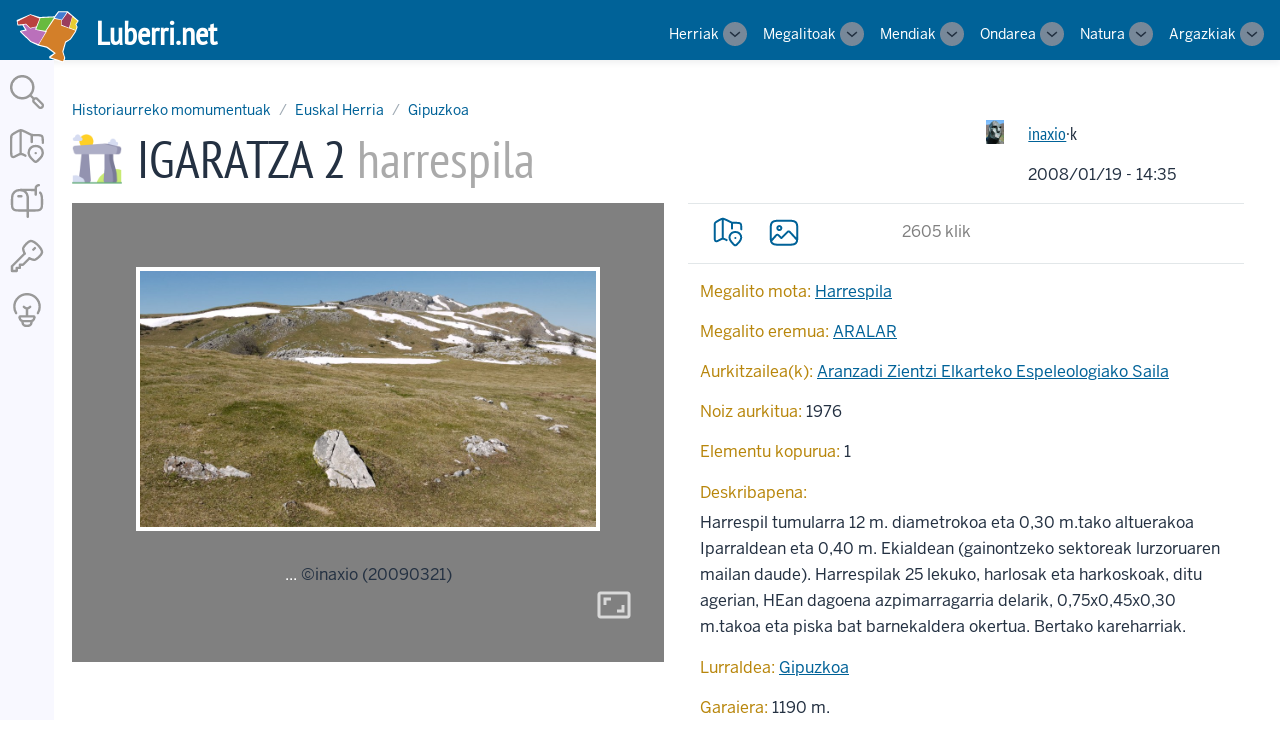

--- FILE ---
content_type: text/html; charset=UTF-8
request_url: http://luberri.net/node/20024
body_size: 14311
content:
<!DOCTYPE html>
<html lang="eu" dir="ltr">
  <head>
    <meta charset="utf-8" />
<meta name="Generator" content="Drupal 10 (https://www.drupal.org)" />
<meta name="MobileOptimized" content="width" />
<meta name="HandheldFriendly" content="true" />
<meta name="viewport" content="width=device-width, initial-scale=1.0" />
<link rel="icon" href="/core/misc/favicon.ico" type="image/vnd.microsoft.icon" />
<link rel="alternate" hreflang="eu" href="http://luberri.net/eu/node/20024" />
<link rel="canonical" href="http://luberri.net/eu/node/20024" />
<link rel="shortlink" href="http://luberri.net/eu/node/20024" />

    <title>IGARATZA  2 | Luberri.net</title>
    <link rel="stylesheet" media="all" href="/core/themes/stable9/css/core/components/progress.module.css?t8vial" />
<link rel="stylesheet" media="all" href="/core/themes/stable9/css/core/components/ajax-progress.module.css?t8vial" />
<link rel="stylesheet" media="all" href="/core/themes/stable9/css/system/components/align.module.css?t8vial" />
<link rel="stylesheet" media="all" href="/core/themes/stable9/css/system/components/fieldgroup.module.css?t8vial" />
<link rel="stylesheet" media="all" href="/core/themes/stable9/css/system/components/container-inline.module.css?t8vial" />
<link rel="stylesheet" media="all" href="/core/themes/stable9/css/system/components/clearfix.module.css?t8vial" />
<link rel="stylesheet" media="all" href="/core/themes/stable9/css/system/components/details.module.css?t8vial" />
<link rel="stylesheet" media="all" href="/core/themes/stable9/css/system/components/hidden.module.css?t8vial" />
<link rel="stylesheet" media="all" href="/core/themes/stable9/css/system/components/item-list.module.css?t8vial" />
<link rel="stylesheet" media="all" href="/core/themes/stable9/css/system/components/js.module.css?t8vial" />
<link rel="stylesheet" media="all" href="/core/themes/stable9/css/system/components/nowrap.module.css?t8vial" />
<link rel="stylesheet" media="all" href="/core/themes/stable9/css/system/components/position-container.module.css?t8vial" />
<link rel="stylesheet" media="all" href="/core/themes/stable9/css/system/components/reset-appearance.module.css?t8vial" />
<link rel="stylesheet" media="all" href="/core/themes/stable9/css/system/components/resize.module.css?t8vial" />
<link rel="stylesheet" media="all" href="/core/themes/stable9/css/system/components/system-status-counter.css?t8vial" />
<link rel="stylesheet" media="all" href="/core/themes/stable9/css/system/components/system-status-report-counters.css?t8vial" />
<link rel="stylesheet" media="all" href="/core/themes/stable9/css/system/components/system-status-report-general-info.css?t8vial" />
<link rel="stylesheet" media="all" href="/core/themes/stable9/css/system/components/tablesort.module.css?t8vial" />
<link rel="stylesheet" media="all" href="/core/themes/stable9/css/views/views.module.css?t8vial" />
<link rel="stylesheet" media="all" href="/libraries/photoswipe/dist/photoswipe.css?t8vial" />
<link rel="stylesheet" media="all" href="/libraries/photoswipe-dynamic-caption/photoswipe-dynamic-caption-plugin.css?t8vial" />
<link rel="stylesheet" media="all" href="https://unpkg.com/leaflet@1.9.4/dist/leaflet.css" />
<link rel="stylesheet" media="all" href="https://api.mapbox.com/mapbox.js/plugins/leaflet-fullscreen/v1.0.1/leaflet.fullscreen.css" />
<link rel="stylesheet" media="all" href="https://cdn.jsdelivr.net/npm/leaflet.locatecontrol@0.79.0/dist/L.Control.Locate.min.css" />
<link rel="stylesheet" media="all" href="/modules/custom/mapa/css/easy-button.css?t8vial" />
<link rel="stylesheet" media="all" href="/modules/custom/mapa/css/leaflet_general.css?t8vial" />
<link rel="stylesheet" media="all" href="/modules/custom/mapa/css/mapa.css?t8vial" />
<link rel="stylesheet" media="all" href="/core/themes/stable9/css/core/assets/vendor/normalize-css/normalize.css?t8vial" />
<link rel="stylesheet" media="all" href="/themes/custom/lugorri/css/base/elements.css?t8vial" />
<link rel="stylesheet" media="all" href="/themes/custom/lugorri/css/base/material-icons.css?t8vial" />
<link rel="stylesheet" media="all" href="//unpkg.com/rivet-core@2.9.0/css/rivet.min.css" />
<link rel="stylesheet" media="all" href="/themes/custom/lugorri/css/layout/layout.css?t8vial" />
<link rel="stylesheet" media="all" href="/themes/custom/lugorri/css/component/block.css?t8vial" />
<link rel="stylesheet" media="all" href="/themes/custom/lugorri/css/component/breadcrumb.css?t8vial" />
<link rel="stylesheet" media="all" href="/themes/custom/lugorri/css/component/field.css?t8vial" />
<link rel="stylesheet" media="all" href="/themes/custom/lugorri/css/component/form.css?t8vial" />
<link rel="stylesheet" media="all" href="/themes/custom/lugorri/css/component/header.css?t8vial" />
<link rel="stylesheet" media="all" href="/themes/custom/lugorri/css/component/menu.css?t8vial" />
<link rel="stylesheet" media="all" href="/themes/custom/lugorri/css/component/messages.css?t8vial" />
<link rel="stylesheet" media="all" href="/themes/custom/lugorri/css/component/node.css?t8vial" />
<link rel="stylesheet" media="all" href="/themes/custom/lugorri/css/component/sidebar.css?t8vial" />
<link rel="stylesheet" media="all" href="/themes/custom/lugorri/css/component/table.css?t8vial" />
<link rel="stylesheet" media="all" href="/themes/custom/lugorri/css/component/tabs.css?t8vial" />
<link rel="stylesheet" media="all" href="/themes/custom/lugorri/css/component/buttons.css?t8vial" />
<link rel="stylesheet" media="all" href="/themes/contrib/rivet/css/components/progress.css?t8vial" />
<link rel="stylesheet" media="all" href="/themes/contrib/rivet/css/components/ajax-progress.module.css?t8vial" />
<link rel="stylesheet" media="all" href="/themes/contrib/rivet/css/components/align.module.css?t8vial" />
<link rel="stylesheet" media="all" href="/themes/contrib/rivet/css/components/autocomplete-loading.module.css?t8vial" />
<link rel="stylesheet" media="all" href="/themes/contrib/rivet/css/components/breadcrumb.css?t8vial" />
<link rel="stylesheet" media="all" href="/themes/contrib/rivet/css/components/button.css?t8vial" />
<link rel="stylesheet" media="all" href="/themes/contrib/rivet/css/components/container-inline.css?t8vial" />
<link rel="stylesheet" media="all" href="/themes/contrib/rivet/css/components/details.css?t8vial" />
<link rel="stylesheet" media="all" href="/themes/contrib/rivet/css/components/exposed-filters.css?t8vial" />
<link rel="stylesheet" media="all" href="/themes/contrib/rivet/css/components/form.css?t8vial" />
<link rel="stylesheet" media="all" href="/themes/contrib/rivet/css/components/icons.css?t8vial" />
<link rel="stylesheet" media="all" href="/themes/contrib/rivet/css/components/inline-form.css?t8vial" />
<link rel="stylesheet" media="all" href="/themes/contrib/rivet/css/components/item-list.css?t8vial" />
<link rel="stylesheet" media="all" href="/themes/contrib/rivet/css/components/link.css?t8vial" />
<link rel="stylesheet" media="all" href="/themes/contrib/rivet/css/components/links.css?t8vial" />
<link rel="stylesheet" media="all" href="/themes/contrib/rivet/css/components/menu.css?t8vial" />
<link rel="stylesheet" media="all" href="/themes/contrib/rivet/css/components/more-link.css?t8vial" />
<link rel="stylesheet" media="all" href="/themes/contrib/rivet/css/components/pager.css?t8vial" />
<link rel="stylesheet" media="all" href="/themes/contrib/rivet/css/components/rvt-c-description.css?t8vial" />
<link rel="stylesheet" media="all" href="/themes/contrib/rivet/css/components/rvt-c-field.css?t8vial" />
<link rel="stylesheet" media="all" href="/themes/contrib/rivet/css/components/rvt-c-spacing.css?t8vial" />
<link rel="stylesheet" media="all" href="/themes/contrib/rivet/css/compiled/components/rvt-select.css?t8vial" />
<link rel="stylesheet" media="all" href="/themes/contrib/rivet/css/components/tabledrag.css?t8vial" />
<link rel="stylesheet" media="all" href="/themes/contrib/rivet/css/components/tableselect.css?t8vial" />
<link rel="stylesheet" media="all" href="/themes/contrib/rivet/css/components/tablesort.css?t8vial" />
<link rel="stylesheet" media="all" href="/themes/contrib/rivet/css/components/tabs.css?t8vial" />
<link rel="stylesheet" media="all" href="/themes/contrib/rivet/css/components/textarea.css?t8vial" />
<link rel="stylesheet" media="all" href="/themes/contrib/rivet/css/components/ui-dialog.css?t8vial" />
<link rel="stylesheet" media="all" href="/themes/contrib/rivet/css/components/messages.css?t8vial" />
<link rel="stylesheet" media="all" href="/themes/custom/lugorri/css/theme/lugorri.css?t8vial" />
<link rel="stylesheet" media="print" href="/themes/custom/lugorri/css/theme/print.css?t8vial" />
<link rel="stylesheet" media="all" href="/themes/contrib/rivet/css/rvt-drupal-compatibility.css?t8vial" />
<link rel="stylesheet" media="all" href="/themes/contrib/rivet/css/compiled/components/rvt-c-header-menu.css?t8vial" />
<link rel="stylesheet" media="all" href="/themes/contrib/rivet/css/components/rvt-c-region.css?t8vial" />
<link rel="stylesheet" media="all" href="/sites/default/files/asset_injector/css/burua-172fa31adc241a4a840edea9e0423354.css?t8vial" />
<link rel="stylesheet" media="all" href="/sites/default/files/asset_injector/css/euskarako_esaldiak_erakutsi_eta_gaztelerazkoak_ezkutatu-654f680882d704216fb7cb53935eb182.css?t8vial" />

    
  </head>
  <body class="path-node page-node-type-megalito">
        <a href="#main-content" class="rvt-sr-only focusable skip-link">
      Skip to main content
    </a>
    
      <div class="dialog-off-canvas-main-canvas" data-off-canvas-main-canvas>
    



<header id="header" class="rvt-header-wrapper">
  <a class="rvt-header-wrapper__skip-link" href="#main-content">Skip to Content</a>
    <div class="rvt-header-global rvt-p-right-sm rvt-p-left-sm">
    <div class="full-width">
      <div class="rvt-header-global__inner">
          <div class="rvt-header-global__logo-slot [ rvt-m-right-lg ]">
  
  <a class="rvt-lockup" href="/index.php/eu" rel="home">
    <!-- Trident logo -->
    <div class="rvt-lockup__tab" id="logoa">
    <img src="/sites/default/files/eh-jatorrizko-ertz.svg" />
    </div>
    <!-- Website or application title -->
        <div class="rvt-lockup__body [ rvt-text-nobr ]">
      <span class="rvt-lockup__title">Luberri.net</span>
          </div>
      </a>
</div>


        <div class="rvt-header-global__controls">
          <div data-rvt-disclosure="menu" data-rvt-close-click-outside>
            <button aria-expanded="false" class="rvt-global-toggle rvt-global-toggle--menu rvt-hide-lg-up" data-rvt-disclosure-toggle="menu">
              <span class="rvt-sr-only">Menu</span>
              <svg class="rvt-global-toggle__open" fill="currentColor" width="16" height="16" viewBox="0 0 16 16">
                <path d="M15 4H1V2h14v2Zm0 5H1V7h14v2ZM1 14h14v-2H1v2Z"></path>
              </svg>
              <svg class="rvt-global-toggle__close" fill="currentColor" width="16" height="16" viewBox="0 0 16 16">
                <path d="m3.5 2.086 4.5 4.5 4.5-4.5L13.914 3.5 9.414 8l4.5 4.5-1.414 1.414-4.5-4.5-4.5 4.5L2.086 12.5l4.5-4.5-4.5-4.5L3.5 2.086Z"></path>
              </svg>
            </button>
            <nav aria-label="Main" class="rvt-header-menu rvt-c-header-menu" data-rvt-disclosure-target="menu" hidden>
            <nav role="navigation" aria-labelledby="block-lugorri-main-menu-menu" class="block block-menu navigation menu--main">
            
  <h2 class="rvt-sr-only" id="block-lugorri-main-menu-menu">Main navigation</h2>
  

        


                    <ul class="rvt-header-menu__list">
                                        <li class="rvt-header-menu__item">
                                                                                                      <div class="rvt-dropdown rvt-header-menu__dropdown" data-rvt-dropdown="-0-1">
            <div class="rvt-header-menu__group  ">
              <a href="/eu/herri" class="rvt-header-menu__link" data-drupal-link-system-path="herri">Herriak</a>
              <button aria-expanded="false" class="rvt-dropdown__toggle rvt-header-menu__toggle" data-rvt-dropdown-toggle="-0-1">
                <span class="rvt-sr-only">Toggle sub-navigation</span>
                <svg class="rvt-global-toggle__open" fill="currentColor" width="16" height="16" viewBox="0 0 16 16">
                                    <path class="rvt-icon-chevron-down" d="m15.146 6.263-1.292-1.526L8 9.69 2.146 4.737.854 6.263 8 12.31l7.146-6.047Z"></path>
                                  </svg>
              </button>
            </div>
            <div class="rvt-dropdown__menu rvt-header-menu__submenu" data-rvt-dropdown-menu="-0-1" hidden="hidden">
                                  <ul class="rvt-header-menu__submenu-list">
                                        <li class="rvt-header-menu__submenu-item">
                                                                                            <a href="/eu/herriak/zerrenda" class="rvt-header-menu__submenu-link" data-drupal-link-system-path="herriak/zerrenda">Zerrenda</a>
            </li>
                                        <li class="rvt-header-menu__submenu-item">
                                                                                            <a href="/eu/herri/mapa" class="rvt-header-menu__submenu-link" data-drupal-link-system-path="herri/mapa">Mapa</a>
            </li>
                                        <li class="rvt-header-menu__submenu-item">
                                                                                            <a href="/eu/udalerri-mapa" class="rvt-header-menu__submenu-link" data-drupal-link-system-path="udalerri-mapa">Udalerriak</a>
            </li>
        </ul>
  
            </div>
          </div>
                    </li>
                                        <li class="rvt-header-menu__item">
                                                                                                      <div class="rvt-dropdown rvt-header-menu__dropdown" data-rvt-dropdown="-0-2">
            <div class="rvt-header-menu__group  ">
              <a href="/eu/megalito" class="rvt-header-menu__link" data-drupal-link-system-path="megalito">Megalitoak</a>
              <button aria-expanded="false" class="rvt-dropdown__toggle rvt-header-menu__toggle" data-rvt-dropdown-toggle="-0-2">
                <span class="rvt-sr-only">Toggle sub-navigation</span>
                <svg class="rvt-global-toggle__open" fill="currentColor" width="16" height="16" viewBox="0 0 16 16">
                                    <path class="rvt-icon-chevron-down" d="m15.146 6.263-1.292-1.526L8 9.69 2.146 4.737.854 6.263 8 12.31l7.146-6.047Z"></path>
                                  </svg>
              </button>
            </div>
            <div class="rvt-dropdown__menu rvt-header-menu__submenu" data-rvt-dropdown-menu="-0-2" hidden="hidden">
                                  <ul class="rvt-header-menu__submenu-list">
                                        <li class="rvt-header-menu__submenu-item">
                                                                                            <a href="/eu/megalitoak/aurkibide" class="rvt-header-menu__submenu-link" data-drupal-link-system-path="megalitoak/aurkibide">Aurkibidea</a>
            </li>
                                        <li class="rvt-header-menu__submenu-item">
                                                                                            <a href="/eu/zer-berri/megalito" class="rvt-header-menu__submenu-link" data-drupal-link-system-path="zer-berri/megalito">Jasotako azkenak</a>
            </li>
                                        <li class="rvt-header-menu__submenu-item">
                                                                                            <a href="/eu/megalito/mapa" class="rvt-header-menu__submenu-link" data-drupal-link-system-path="megalito/mapa">Mapa</a>
            </li>
        </ul>
  
            </div>
          </div>
                    </li>
                                        <li class="rvt-header-menu__item">
                                                                                                      <div class="rvt-dropdown rvt-header-menu__dropdown" data-rvt-dropdown="-0-3">
            <div class="rvt-header-menu__group  ">
              <a href="/eu/mendi" class="rvt-header-menu__link" data-drupal-link-system-path="mendi">Mendiak</a>
              <button aria-expanded="false" class="rvt-dropdown__toggle rvt-header-menu__toggle" data-rvt-dropdown-toggle="-0-3">
                <span class="rvt-sr-only">Toggle sub-navigation</span>
                <svg class="rvt-global-toggle__open" fill="currentColor" width="16" height="16" viewBox="0 0 16 16">
                                    <path class="rvt-icon-chevron-down" d="m15.146 6.263-1.292-1.526L8 9.69 2.146 4.737.854 6.263 8 12.31l7.146-6.047Z"></path>
                                  </svg>
              </button>
            </div>
            <div class="rvt-dropdown__menu rvt-header-menu__submenu" data-rvt-dropdown-menu="-0-3" hidden="hidden">
                                  <ul class="rvt-header-menu__submenu-list">
                                        <li class="rvt-header-menu__submenu-item">
                                                                                            <a href="/eu/mendiak/aurkibide" class="rvt-header-menu__submenu-link" data-drupal-link-system-path="mendiak/aurkibide">Aurkibidea</a>
            </li>
                                        <li class="rvt-header-menu__submenu-item">
                                                                                            <a href="/eu/zer-berri/mendi" class="rvt-header-menu__submenu-link" data-drupal-link-system-path="zer-berri/mendi">Jasotako azkenak</a>
            </li>
                                        <li class="rvt-header-menu__submenu-item">
                                                                                            <a href="/eu/mendiak/bilatu" class="rvt-header-menu__submenu-link" data-drupal-link-system-path="mendiak/bilatu">Bilatu</a>
            </li>
                                        <li class="rvt-header-menu__submenu-item">
                                                                                            <a href="/eu/mendiak/galeria" class="rvt-header-menu__submenu-link" data-drupal-link-system-path="mendiak/galeria">Argazkiak</a>
            </li>
                                        <li class="rvt-header-menu__submenu-item">
                                                                                            <a href="/eu/ibilbide" class="rvt-header-menu__submenu-link" data-drupal-link-system-path="ibilbide">Ibilbideak</a>
            </li>
                                        <li class="rvt-header-menu__submenu-item">
                                                                                            <a href="/eu/mendiak" class="rvt-header-menu__submenu-link" data-drupal-link-system-path="node/100495">Gainontzekoak</a>
            </li>
                                        <li class="rvt-header-menu__submenu-item">
                                                                                            <a href="/eu/mendi/mapa" class="rvt-header-menu__submenu-link" data-drupal-link-system-path="mendi/mapa">Mapa</a>
            </li>
        </ul>
  
            </div>
          </div>
                    </li>
                                        <li class="rvt-header-menu__item">
                                                                                                      <div class="rvt-dropdown rvt-header-menu__dropdown" data-rvt-dropdown="-0-4">
            <div class="rvt-header-menu__group  ">
              <a href="/eu/ondarea" class="rvt-header-menu__link" data-drupal-link-system-path="ondarea">Ondarea</a>
              <button aria-expanded="false" class="rvt-dropdown__toggle rvt-header-menu__toggle" data-rvt-dropdown-toggle="-0-4">
                <span class="rvt-sr-only">Toggle sub-navigation</span>
                <svg class="rvt-global-toggle__open" fill="currentColor" width="16" height="16" viewBox="0 0 16 16">
                                    <path class="rvt-icon-chevron-down" d="m15.146 6.263-1.292-1.526L8 9.69 2.146 4.737.854 6.263 8 12.31l7.146-6.047Z"></path>
                                  </svg>
              </button>
            </div>
            <div class="rvt-dropdown__menu rvt-header-menu__submenu" data-rvt-dropdown-menu="-0-4" hidden="hidden">
                                  <ul class="rvt-header-menu__submenu-list">
                                        <li class="rvt-header-menu__submenu-item">
                                                                                            <a href="/eu/ondarea/aurkibide" class="rvt-header-menu__submenu-link" data-drupal-link-system-path="ondarea/aurkibide">Aurkibidea</a>
            </li>
                                        <li class="rvt-header-menu__submenu-item">
                                                                                            <a href="/eu/ondarea/galeria" class="rvt-header-menu__submenu-link" data-drupal-link-system-path="ondarea/galeria">Argazkiak</a>
            </li>
                                        <li class="rvt-header-menu__submenu-item">
                                                                                            <a href="/eu/ondarea/mapa" class="rvt-header-menu__submenu-link" data-drupal-link-system-path="ondarea/mapa">Mapa</a>
            </li>
                                        <li class="rvt-header-menu__submenu-item">
                                                                                            <a href="/eu/zer-berri/eraikin" class="rvt-header-menu__submenu-link" data-drupal-link-system-path="zer-berri/eraikin">Jasotako azkenak</a>
            </li>
                                        <li class="rvt-header-menu__submenu-item">
                                                                                            <a href="/eu/hilarriak" class="rvt-header-menu__submenu-link" data-drupal-link-system-path="hilarriak">Hilarriak</a>
            </li>
        </ul>
  
            </div>
          </div>
                    </li>
                                        <li class="rvt-header-menu__item">
                                                                                                      <div class="rvt-dropdown rvt-header-menu__dropdown" data-rvt-dropdown="-0-5">
            <div class="rvt-header-menu__group  ">
              <a href="/eu/natura" class="rvt-header-menu__link" data-drupal-link-system-path="node/91192">Natura</a>
              <button aria-expanded="false" class="rvt-dropdown__toggle rvt-header-menu__toggle" data-rvt-dropdown-toggle="-0-5">
                <span class="rvt-sr-only">Toggle sub-navigation</span>
                <svg class="rvt-global-toggle__open" fill="currentColor" width="16" height="16" viewBox="0 0 16 16">
                                    <path class="rvt-icon-chevron-down" d="m15.146 6.263-1.292-1.526L8 9.69 2.146 4.737.854 6.263 8 12.31l7.146-6.047Z"></path>
                                  </svg>
              </button>
            </div>
            <div class="rvt-dropdown__menu rvt-header-menu__submenu" data-rvt-dropdown-menu="-0-5" hidden="hidden">
                                  <ul class="rvt-header-menu__submenu-list">
                                        <li class="rvt-header-menu__submenu-item">
                                                                                            <a href="/eu/landare" class="rvt-header-menu__submenu-link" data-drupal-link-system-path="landare">Botanika</a>
            </li>
                                        <li class="rvt-header-menu__submenu-item">
                                                                                            <a href="/eu/landare/bilatu" class="rvt-header-menu__submenu-link" data-drupal-link-system-path="landare/bilatu">Landarea bilatu</a>
            </li>
                                        <li class="rvt-header-menu__submenu-item">
                                                                                            <a href="/eu/zuhaitz" class="rvt-header-menu__submenu-link" data-drupal-link-system-path="zuhaitz">Zuhaitz apartak</a>
            </li>
        </ul>
  
            </div>
          </div>
                    </li>
                                        <li class="rvt-header-menu__item">
                                                                                                      <div class="rvt-dropdown rvt-header-menu__dropdown" data-rvt-dropdown="-0-6">
            <div class="rvt-header-menu__group  ">
              <a href="/eu/argazkiak" class="rvt-header-menu__link" data-drupal-link-system-path="argazkiak">Argazkiak</a>
              <button aria-expanded="false" class="rvt-dropdown__toggle rvt-header-menu__toggle" data-rvt-dropdown-toggle="-0-6">
                <span class="rvt-sr-only">Toggle sub-navigation</span>
                <svg class="rvt-global-toggle__open" fill="currentColor" width="16" height="16" viewBox="0 0 16 16">
                                    <path class="rvt-icon-chevron-down" d="m15.146 6.263-1.292-1.526L8 9.69 2.146 4.737.854 6.263 8 12.31l7.146-6.047Z"></path>
                                  </svg>
              </button>
            </div>
            <div class="rvt-dropdown__menu rvt-header-menu__submenu" data-rvt-dropdown-menu="-0-6" hidden="hidden">
                                  <ul class="rvt-header-menu__submenu-list">
                                        <li class="rvt-header-menu__submenu-item">
                                                                                            <a href="/eu/argazkiak" class="rvt-header-menu__submenu-link" data-drupal-link-system-path="argazkiak">Jasotako azkenak</a>
            </li>
        </ul>
  
            </div>
          </div>
                    </li>
        </ul>
  


  </nav>


            


            </nav>
          </div>
          
        </div>
      </div>
    </div>
  </div>
  
  </header>

<div id="tresna-kutxa" class="uk-list uk-visible@s" style="z-index:500">
  <style>
#tresna-kutxa {
  width:54px;
  height:100vh;
  float:left;
  padding-top: 1em;
  position: absolute;
  padding: .5rem;
  text-align: center;
  background-color: ghostwhite;
}

#tresna-kutxa .uk-icon {
  width: 2.8rem;
  height: auto;
}

a.uk-icon svg {
  margin: .3rem 0px;
}

a.uk-icon:hover svg path {
  stroke: black;
}

main {
  margin-left: 3rem;
}

</style>

<!-- icons from https://icon-sets.iconify.design/hugeicons/ -->


<a href="/bilatu" class="uk-icon" title="Webgunean bilatu"><svg xmlns="http://www.w3.org/2000/svg" viewBox="0 0 24 24"><path fill="none" stroke="#999999" stroke-linecap="round" stroke-linejoin="round" stroke-width="1.5" d="m14 14l2.5 2.5m-.067 2.025a1.48 1.48 0 1 1 2.092-2.092l3.042 3.042a1.48 1.48 0 1 1-2.092 2.092zM16 9A7 7 0 1 0 2 9a7 7 0 0 0 14 0" color="#999999"/></svg></a><a href="/eu/mapa/megalito?lat=42.988891&amp;lon=-2.042557"class="uk-icon" title="Mapa orokorra zabaldu"><svg xmlns="http://www.w3.org/2000/svg" viewBox="0 0 24 24"><g fill="none" stroke="#999999" stroke-linecap="round" stroke-linejoin="round" stroke-width="1.5" color="#999999"><path d="M22 10v-.783c0-1.94 0-2.909-.586-3.512c-.586-.602-1.528-.602-3.414-.602h-2.079c-.917 0-.925-.002-1.75-.415L10.84 3.021c-1.391-.696-2.087-1.044-2.828-1.02S6.6 2.418 5.253 3.204l-1.227.716c-.989.577-1.483.866-1.754 1.346C2 5.746 2 6.33 2 7.499v8.217c0 1.535 0 2.303.342 2.73c.228.285.547.476.9.54c.53.095 1.18-.284 2.478-1.042c.882-.515 1.73-1.05 2.785-.905c.884.122 1.705.68 2.495 1.075M8 2v15m7-12v4.5"/><path d="M18.308 21.684A1.18 1.18 0 0 1 17.5 22c-.302 0-.591-.113-.808-.317c-1.986-1.87-4.646-3.96-3.349-6.993C14.045 13.05 15.73 12 17.5 12s3.456 1.05 4.157 2.69c1.296 3.03-1.358 5.13-3.349 6.993M17.5 16.5h.009"/></g></svg></a>

<a href="/zer-berri" class="uk-icon"><svg xmlns="http://www.w3.org/2000/svg" viewBox="0 0 24 24"><g fill="none" stroke="#999999" stroke-linecap="round" stroke-linejoin="round" stroke-width="1.5" color="#999999"><path d="M6.5 9h2m9-1V4a2 2 0 0 1 2-2m-7 16v4"/><path d="M17.5 5.159C16.535 5 15.26 5 13.375 5h-2.75c-2.918 0-4.377 0-5.482.59A5 5 0 0 0 3.09 7.643c-.59 1.105-.59 2.564-.59 5.482c0 1.751 0 2.627.354 3.29a3 3 0 0 0 1.232 1.23C4.749 18 5.624 18 7.375 18h9.25c1.751 0 2.627 0 3.29-.354a3 3 0 0 0 1.23-1.232c.355-.663.355-1.538.355-3.289c0-2.918 0-4.377-.59-5.482a5 5 0 0 0-.621-.906"/><path d="M12.5 18v-7c0-.929 0-1.394-.061-1.782a5 5 0 0 0-4.156-4.156a4 4 0 0 0-.26-.032"/></g></svg></a>


  <a href="/user/login" class="uk-icon" title="Saioa hasi"><svg xmlns="http://www.w3.org/2000/svg" viewBox="0 0 24 24"><g fill="none" stroke="#999999" stroke-linecap="round" stroke-linejoin="round" stroke-width="1.5" color="#999999"><path d="M13.5 13.5c1.624.696 2.437 1.044 3.256.935q.139-.018.274-.05c.806-.185 1.444-.796 2.721-2.017l.15-.144c.969-.968 1.453-1.452 1.57-2.44c.118-.989-.134-1.402-.64-2.228a13.2 13.2 0 0 0-1.945-2.442a13.2 13.2 0 0 0-2.442-1.946c-.826-.505-1.24-.757-2.228-.64c-.988.118-1.472.602-2.44 1.57l-.144.15C10.411 5.526 9.8 6.164 9.615 6.97q-.032.137-.05.275c-.11.82.239 1.631.935 3.256"/><path d="m10.5 10.499l-8 8v3h3v-2h2v-2h2l4-4M17 7l-1 1"/></g></svg></a>



<a href="/faq" class="uk-icon"><svg xmlns="http://www.w3.org/2000/svg" viewBox="0 0 24 24"><g fill="none" stroke="#999999" stroke-linecap="round" stroke-linejoin="round" stroke-width="1.5" color="#999999"><path d="M5.143 14A7.8 7.8 0 0 1 4 9.919C4 5.545 7.582 2 12 2s8 3.545 8 7.919A7.8 7.8 0 0 1 18.857 14"/><path d="M14 10c-.613.643-1.289 1-2 1s-1.387-.357-2-1m-2.617 7.098c-.092-.276-.138-.415-.133-.527a.6.6 0 0 1 .382-.53c.104-.041.25-.041.54-.041h7.656c.291 0 .436 0 .54.04a.6.6 0 0 1 .382.531c.005.112-.041.25-.133.527c-.17.511-.255.767-.386.974a2 2 0 0 1-1.2.869c-.238.059-.506.059-1.043.059h-3.976c-.537 0-.806 0-1.043-.06a2 2 0 0 1-1.2-.868c-.131-.207-.216-.463-.386-.974M15 19l-.13.647c-.14.707-.211 1.06-.37 1.34a2 2 0 0 1-1.113.912C13.082 22 12.72 22 12 22s-1.082 0-1.387-.1a2 2 0 0 1-1.113-.913c-.159-.28-.23-.633-.37-1.34L9 19m3-3.5V11"/></g></svg></a></div>

<main>
<a id="main-content" tabindex="-1"></a>






<div class="rvt-layout__wrapper rvt-layout__wrapper--single rvt-p-tb-xl rvt-container-xl">



  
<div class="rvt-c-region rvt-c-region--breadcrumb"><div class="block block-system block-system-breadcrumb-block"><nav role="navigation" aria-label="Breadcrumb"><ol class="rvt-breadcrumbs"><li><a href="/index.php/eu/megalito">Historiaurreko momumentuak</a></li><li><a href="/index.php/eu/taxonomy/term/1">Euskal Herria</a></li><li><a href="/index.php/eu/taxonomy/term/4">Gipuzkoa</a></li></ol></nav></div></div>


<div class="rvt-c-region rvt-c-region--page-title"><div class="block block-core block-page-title-block"><style>
.node-page-title {
	background-image:url('/sites/default/files/icons/megalito.png');
	background-repeat: no-repeat;
	background-size: auto 50px;
	padding-left: 65px;
	margin-bottom: 0;
    background-position-y: center;
}
.ikonoak img {
	max-width: 50px;
	height: auto;
}
.bundle-label {
	color: #aaa;
}
.egile-avatar {
    max-height: 42px;
    padding-left:.5rem;
}
.uk-padding-small-left {
    padding-left:1rem;
}
</style><div class="rvt-container-xxl"><div class="rvt-row"><div class="rvt-cols-9-md"><h1 class="rvt-ts-xxl node-page-title">IGARATZA  2 <span class="bundle-label">harrespila</a></h1></div><div class="rvt-cols-3-md nork"><div class="rvt-row"><div class="rvt-cols-2-sm"><img class="egile-avatar" src="/sites/default/files/pictures/IMG_7295.JPG" alt=""></div><div class="rvt-cols"><h4 class="uk-comment-title uk-margin-remove"><a href="/eu/user/1">inaxio</a>&middot;k
        		    	</h4><p class="uk-comment-meta uk-margin-remove-top">2008/01/19 - 14:35</p></div></div></div></div></div></div></div>






<div class="rvt-c-region rvt-c-region--content"><div data-drupal-messages-fallback class="hidden"></div><div class="block block-system block-system-main-block"><article data-history-node-id="20024" class="node-megalito"><div><div class="rvt-row"><div class="rvt-cols-6-lg rvt-cols-6-md"><style>
.markoa {
	 margin-left:0; 
	 background-color:gray;
}
.argazkia {
	 border: 4px solid white;
	 max-height: 80vh;
	 width: auto;
}
.argazki-oina {
	color: white;
}
.ikonoa {
	color: rgba(255,255,255,.7);
	padding-left: 1rem;
}
</style><div class="uk-flex-middle uk-box-shadow-medium rvt-p-all-lg uk-light markoa rvt-row"><div><div class="uk-text-center"><div class="rvt-p-all-lg" id="argazki-nagusia"><a href="/sites/default/files/argazki/2009/03/36473.jpg" data-pswp-width="1068" data-pswp-height="600"><img src="/sites/default/files/argazki/2009/03/36473.jpg" width="1068" height="600" alt="..." class="argazkia uk-box-shadow-large"></a></div><div class="rvt-text-center"><span class="argazki-oina">...</span> 	    	&copy;inaxio
	
		    						    			(20090321)
			    						    	<div class="rvt-text-right"><span uk-lightbox><a href="/sites/default/files/argazki/2009/03/36473.jpg"><span class="material-icons md-36 ikonoa">aspect_ratio</span></a></span></div></div></div></div></div></div><div class="rvt-cols-6-lg rvt-cols-6-md"><div class="rvt-container-xl"><div class="rvt-row rvt-p-tb-xs rvt-border-top rvt-border-bottom lasterbide-ikono"><div class="rvt-cols rvt-cols-5-md rvt-text-left"><a href="#mapa" class="rvt-button rvt-button--plain ikono" title="Orriko mapa ikusi"><svg xmlns="http://www.w3.org/2000/svg" viewBox="0 0 24 24"><g fill="none" stroke="currentColor" stroke-linecap="round" stroke-linejoin="round" stroke-width="1.5" color="currentColor"><path d="M22 10v-.783c0-1.94 0-2.909-.586-3.512c-.586-.602-1.528-.602-3.414-.602h-2.079c-.917 0-.925-.002-1.75-.415L10.84 3.021c-1.391-.696-2.087-1.044-2.828-1.02S6.6 2.418 5.253 3.204l-1.227.716c-.989.577-1.483.866-1.754 1.346C2 5.746 2 6.33 2 7.499v8.217c0 1.535 0 2.303.342 2.73c.228.285.547.476.9.54c.53.095 1.18-.284 2.478-1.042c.882-.515 1.73-1.05 2.785-.905c.884.122 1.705.68 2.495 1.075M8 2v15m7-12v4.5"/><path d="M18.308 21.684A1.18 1.18 0 0 1 17.5 22c-.302 0-.591-.113-.808-.317c-1.986-1.87-4.646-3.96-3.349-6.993C14.045 13.05 15.73 12 17.5 12s3.456 1.05 4.157 2.69c1.296 3.03-1.358 5.13-3.349 6.993M17.5 16.5h.009"/></g></svg></a><a href="#argazkiak" class="rvt-button rvt-button--plain ikono" title="Orriko argazkiak ikusi"><svg xmlns="http://www.w3.org/2000/svg" viewBox="0 0 24 24"><path fill="currentColor" fill-rule="evenodd" d="M14 2.813c3.97 0 5.97 0 7.36 1.39s1.39 3.38 1.39 7.36v2c0 3.97 0 5.97-1.39 7.36s-3.39 1.39-7.36 1.39h-4c-3.97 0-5.97 0-7.36-1.39s-1.39-3.38-1.39-7.36v-2c0-3.97 0-5.97 1.39-7.36s3.39-1.39 7.36-1.39zM3.7 5.263c-.95.95-.95 2.74-.95 6.3h-.01v2c0 1.44.01 2.59.07 3.51l2.78-3.12c.69-.79 2.04-.83 2.78-.08l1.63 1.63l4.13-4.13c.73-.73 2.05-.71 2.77.06l4.33 4.72c.02-.74.02-1.59.02-2.59v-2c0-3.56 0-5.35-.95-6.3s-2.74-.95-6.3-.95h-4c-3.56 0-5.35 0-6.3.95m6.3 15.55h4v-.01c3.56 0 5.35 0 6.3-.95c.4-.39.63-.95.76-1.71l-.11-.08l-5.15-5.62c-.16-.17-.45-.18-.61-.02l-4.66 4.66c-.28.28-.78.28-1.06 0l-2.16-2.16a.414.414 0 0 0-.59.02l-3.57 4.02c.13.36.31.66.55.9c.95.95 2.74.95 6.3.95m.75-11.75c0 1.24-1.01 2.25-2.25 2.25s-2.25-1.01-2.25-2.25s1.01-2.25 2.25-2.25s2.25 1.01 2.25 2.25m-1.5 0c0-.41-.34-.75-.75-.75s-.75.34-.75.75s.34.75.75.75s.75-.34.75-.75" color="currentColor"/></svg></a></div><div class="rvt-cols rvt-cols-2-md"><div class="rvt-m-tb-xs"><style>
.arrakasta.uk-badge {
  padding: 15px 17px;
  background: white;
  color: gray !important;
}
</style><span class="arrakasta uk-badge uk-lighth">2605 klik </span></div></div><div class="rvt-cols rvt-cols-5-md rvt-text-right"></div></div><div class="rvt-c-field rvt-c-field--megalito-mota rvt-c-field--entity-reference clearfix"><strong class="rvt-c-field__label rvt-c-field__label--inline">Megalito mota:</strong><a href="/eu/taxonomy/term/1805" hreflang="eu">Harrespila</a></div><div class="rvt-c-field rvt-c-field--megalito-eremu rvt-c-field--entity-reference clearfix"><strong class="rvt-c-field__label rvt-c-field__label--inline">Megalito eremua:</strong><a href="/eu/taxonomy/term/639" hreflang="eu">ARALAR</a></div><div class="rvt-c-field rvt-c-field--aurkitzaile rvt-c-field--entity-reference clearfix"><strong class="rvt-c-field__label rvt-c-field__label--inline">Aurkitzailea(k):</strong><a href="/eu/taxonomy/term/2145" hreflang="eu">Aranzadi Zientzi Elkarteko Espeleologiako Saila</a></div><div class="rvt-c-field rvt-c-field--noiz rvt-c-field--ymd-date-field-type clearfix"><strong class="rvt-c-field__label rvt-c-field__label--inline">Noiz aurkitua:</strong>
                                    1976
                    </div><div class="rvt-c-field rvt-c-field--elementu-kopuru rvt-c-field--integer clearfix"><strong class="rvt-c-field__label rvt-c-field__label--inline">Elementu kopurua:</strong>
                                    1
                    </div><div class="rvt-prose rvt-flow clearfix rvt-c-field rvt-c-field--body rvt-c-field--text-with-summary"><strong class="rvt-c-field__label">Deskribapena:</strong><p>Harrespil tumularra 12 m. diametrokoa eta 0,30 m.tako altuerakoa Iparraldean eta 0,40 m. Ekialdean (gainontzeko sektoreak lurzoruaren mailan daude). Harrespilak 25 lekuko, harlosak eta harkoskoak, ditu agerian, HEan dagoena azpimarragarria delarik, 0,75x0,45x0,30 m.takoa eta piska bat barnekaldera okertua. Bertako kareharriak.</p></div><div class="rvt-c-field rvt-c-field--lurralde rvt-c-field--entity-reference clearfix"><strong class="rvt-c-field__label rvt-c-field__label--inline">Lurraldea:</strong><a href="/eu/taxonomy/term/4" hreflang="eu">Gipuzkoa</a></div><div class="rvt-c-field rvt-c-field--altuera rvt-c-field--integer clearfix"><strong class="rvt-c-field__label rvt-c-field__label--inline">Garaiera:</strong><span content="1190">1190 m.</span></div><div class="rvt-c-field rvt-c-field--kokapen-zehatza rvt-c-field--list-integer clearfix"><strong class="rvt-c-field__label rvt-c-field__label--inline">Kokapenaren zehaztasuna:</strong>
                                    Kokapen zehatza (~25m)
                    </div><div class="rvt-c-field rvt-c-field--seinaleztatua rvt-c-field--list-string clearfix"><strong class="rvt-c-field__label rvt-c-field__label--inline">Seinaleztatua:</strong>
                                    Seinaleztatuta dago
                    </div><div class="rvt-c-field rvt-c-field--antzemangarria rvt-c-field--list-integer clearfix"><strong class="rvt-c-field__label rvt-c-field__label--inline">Antzemangarria:</strong>
                                    Nabarmena da
                    </div><div class="rvt-c-field rvt-c-field--nola-iritsi rvt-c-field--string-long clearfix"><strong class="rvt-c-field__label">Nola iritsi:</strong>
                                    Perileku zelaian. Igaratza Hego trikuharria 200 m. Iparralderantz kokatzen da.
                    </div><div class="rvt-c-field rvt-c-field--iturria rvt-c-field--entity-reference clearfix"><strong class="rvt-c-field__label">Iturriak:</strong><a href="/eu/taxonomy/term/1830" hreflang="eu">Gipuzkoako Karta Arkeologikoa (Aranzadi Zientzia Elkartea)</a></div><div class="rvt-prose rvt-flow clearfix rvt-c-field rvt-c-field--historial rvt-c-field--text-long"><strong class="rvt-c-field__label">Historiala:</strong>
                                    Aranzadi Zientzi Elkarteko Espeleologiako Sailekoek aurkitu zuten 1976ean. Ez da industu.
                    </div><a name="komentarioak"></a><h3 class="rvt-ts-xl rvt-m-top-xl rvt-m-bottom-md">Iruzkinak</h3><style>
#edit-comment-body-0-format {
  display:none;
}
.uk-comment-list > :nth-child(n+2) {
  margin-top: 20px;
}
.uk-comment-header {
  margin-bottom: 0;
}
article.uk-comment {
  border: 1px solid silver;
  padding: 1em;
  min-width: 80%;
}

.uk-comment-list .uk-comment ~ ul {
  /* margin: 70px 0 0 0; */
  margin: 20px 0 0 0;
}

.uk-comment-list .uk-comment ~ ul > :nth-child(n+2) {
  /* margin-top: 70px; */
  margin-top: 20px;
}

.uk-comment-list .uk-overlay {
  /* padding: 30px 30px; */
  padding: 20px 20px;
}

.uk-comment-list .uk-comment-title {
  /* font-size: 1.25rem; */
  font-size: 1.7rem;
}

.uk-comment-list .uk-comment ~ ul {
  /* padding-left: 100px; */
  padding-left: 50px;
}
</style><section><p>Komentariorik ez..</p></section><form></div></div></div></div><style>
#edit-field-noizkoa-0-ymd-date .fieldset-wrapper > * {
  display: inline-block;
}
.tabledrag-toggle-weight-wrapper {
  display: none;
}

#argazki-modal .fieldset-wrapper > div {
  display: inline-block;
  max-width: 12rem;
}

fieldset.form-wrapper {
  padding: 0px 24px;
}

</style><a name="mapa"></a><!-- @lugorri/templates/node/osagai/mapa.html.twig --><div class="rvt-m-bottom-md" id="mapa"><div class="rvt-flex rvt-p-tb-sm rvt-p-lr-md rvt-border-top"><div class="rvt-flex lasterbide-ikono"><a href="#top" class="ikono"><svg xmlns="http://www.w3.org/2000/svg" viewBox="0 0 24 24"><g fill="none" stroke="#999" stroke-linecap="round" stroke-linejoin="round" stroke-width="1.5" color="#999"><path d="M12 22c5.523 0 10-4.477 10-10S17.523 2 12 2S2 6.477 2 12s4.477 10 10 10"/><path d="M14.515 12.504c-.53-.531-1.824-2.509-2.57-2.498c-.737.08-1.914 2.003-2.434 2.508m2.524 4.49l-.014-6.993M8 7.01l7.992-.016"/></g></svg></a></div><div class="rvt-flex rvt-items-center rvt-grow-1 rvt-justify-end rvt-m-left-md"></div></div><div class="rvt-row"><div class="rvt-cols-6-lg rvt-cols-12-md"><!-- drupal block nodomapa --><div class="block block-mapa block-nodomapa"><!--/modules/custom/mapa/templates/mapa-orohar.html.twig--><style>
.material-icons.argazki {
  font-size: 20px;
}
.material-icons.argazki.besterena {
  color: grey;
}
.material-icons.argazki.nirea {
  color: cadetblue;
}

.leaflet-marker-icon svg path {
  fill: orange;
  stroke: white;
  filter: drop-shadow(2px 2px 1px rgba(0 0 0 0.5));
}

.leaflet-marker-icon.mendi svg path {
  fill: cadetblue;
}
.leaflet-marker-icon.leize svg path {
  fill: darkslateblue;
}
.leaflet-marker-icon.zuhaitz svg path {
  fill: darkgreen;
}
.leaflet-marker-icon.eraikin svg path {
  fill: salmon;
}


.leaflet-marker-icon.bidegune svg path {
  fill: green;
}

.leaflet-marker-icon:hover svg path {
  fill: red;
  stroke: white;
  filter: drop-shadow(2px 2px 1px #333);
}

/* orriaren osagaiak */
#mapa-orohar {
  height: 90vh;
  width: 100%;
}

</style><div id="mapa-orohar" class="argazki-sorta"></div></div></div><div class="rvt-cols-6-lg rvt-cols-12-md"><h3 class="rvt-ts-xl rvt-m-top-xl rvt-m-bottom-md">Gertuko helburuak</h3><div id="node-container"><style>
.gertukoa {
	line-height: 2rem;
}
</style><p><a href="/eu/node/28814" data-id="28814" data-lat="42.988867911092" data-lng="-2.0427761131478" class="gertukoa" title="Orria ikusi">Igaratza II a harrespila</a> (<em class="placeholder">18</em> m.ra) &middot; 
			<a href="/eu/node/28827" data-id="28827" data-lat="42.988719189023" data-lng="-2.0411470041827" class="gertukoa" title="Orria ikusi">Pagoeta harrespila</a> (<em class="placeholder">116</em> m.ra) &middot; 
			<a href="/eu/node/28816" data-id="28816" data-lat="42.990005063552" data-lng="-2.0430773830692" class="gertukoa" title="Orria ikusi">Igaratza II c harrespila</a> (<em class="placeholder">131</em> m.ra) &middot; 
			<a href="/eu/node/9670" data-id="9670" data-lat="42.989952887516" data-lng="-2.0432989910702" class="gertukoa" title="Orria ikusi">IGARATZA SUR eraztun-tumulua</a> (<em class="placeholder">133</em> m.ra) &middot; 
			<a href="/eu/node/28815" data-id="28815" data-lat="42.990112801751" data-lng="-2.0430389105833" class="gertukoa" title="Orria ikusi">Igaratza II b harrespila</a> (<em class="placeholder">141</em> m.ra) &middot; 
			<a href="/eu/node/9673" data-id="9673" data-lat="42.990155" data-lng="-2.042906" class="gertukoa" title="Orria ikusi">IGARATZA   4 zutarria</a> (<em class="placeholder">143</em> m.ra) &middot; 
			<a href="/eu/node/9653" data-id="9653" data-lat="42.990581309263" data-lng="-2.043068436205" class="gertukoa" title="Orria ikusi">IGARATZA hego trikuharria</a> (<em class="placeholder">193</em> m.ra) &middot; 
			<a href="/eu/node/9672" data-id="9672" data-lat="42.989451" data-lng="-2.039544" class="gertukoa" title="Orria ikusi">IGARATZA  3 zutarria</a> (<em class="placeholder">253</em> m.ra) &middot; 
			<a href="/eu/node/9652" data-id="9652" data-lat="42.991493672578" data-lng="-2.0434100090699" class="gertukoa" title="Orria ikusi">IGARATZA ipar trikuharria</a> (<em class="placeholder">298</em> m.ra) &middot; 
			<a href="/eu/node/9666" data-id="9666" data-lat="42.987934315555" data-lng="-2.0463600613636" class="gertukoa" title="Orria ikusi">BEASKIN 5 harrespila</a> (<em class="placeholder">327</em> m.ra) &middot; 
			<a href="/eu/node/28786" data-id="28786" data-lat="42.988080013299" data-lng="-2.0465540660591" class="gertukoa" title="Orria ikusi">Beaskinarte harrespila</a> (<em class="placeholder">337</em> m.ra) &middot; 
			<a href="/eu/node/9654" data-id="9654" data-lat="42.988080831234" data-lng="-2.0466521828448" class="gertukoa" title="Orria ikusi">BEASKIN tumulua</a> (<em class="placeholder">345</em> m.ra) &middot; 
			<a href="/eu/node/9655" data-id="9655" data-lat="42.9916417486" data-lng="-2.0449656054332" class="gertukoa" title="Orria ikusi">IGARATZA tumulua</a> (<em class="placeholder">363</em> m.ra) &middot; 
			<a href="/eu/node/28825" data-id="28825" data-lat="42.98955990177" data-lng="-2.048003150466" class="gertukoa" title="Orria ikusi">Olamuño Sur harrespila</a> (<em class="placeholder">449</em> m.ra) &middot; 
			<a href="/eu/node/32013" data-id="32013" data-lat="42.992057746544" data-lng="-2.038727538427" class="gertukoa" title="Orria ikusi">ARBELO HEGO etxola hondoa</a> (<em class="placeholder">470</em> m.ra) &middot; 
			<a href="/eu/node/28829" data-id="28829" data-lat="42.989405815401" data-lng="-2.0360580158205" class="gertukoa" title="Orria ikusi">Gorostiaga harrespila</a> (<em class="placeholder">532</em> m.ra) &middot; 
			<a href="/eu/node/27884" data-id="27884" data-lat="42.985829077747" data-lng="-2.0366284388008" class="gertukoa" title="Orria ikusi">Errenagako putzua putzua</a> (<em class="placeholder">590</em> m.ra) &middot; 
			<a href="/eu/node/28845" data-id="28845" data-lat="42.991906720871" data-lng="-2.0486661154831" class="gertukoa" title="Orria ikusi">Olamuñoko Gaña harrespila</a> (<em class="placeholder">599</em> m.ra) &middot; 
			<a href="/eu/node/23614" data-id="23614" data-lat="42.98241657592" data-lng="-2.0405345684807" class="gertukoa" title="Orria ikusi">Igaratza ermita</a> (<em class="placeholder">738</em> m.ra) &middot; 
			<a href="/eu/node/27090" data-id="27090" data-lat="42.98277855084" data-lng="-2.0382823141938" class="gertukoa" title="Orria ikusi">Errenaga mendia</a> (<em class="placeholder">763</em> m.ra) &middot; 
			<a href="/eu/node/30344" data-id="30344" data-lat="42.993383767306" data-lng="-2.0503289603062" class="gertukoa" title="Orria ikusi">OTADIZULO* harrespila</a> (<em class="placeholder">806</em> m.ra) &middot; 
			<a href="/eu/node/28818" data-id="28818" data-lat="42.991323787881" data-lng="-2.0522079595048" class="gertukoa" title="Orria ikusi">Olamuño Oeste II harrespila</a> (<em class="placeholder">830</em> m.ra) &middot; 
			<a href="/eu/node/29246" data-id="29246" data-lat="42.995947381077" data-lng="-2.0391835364228" class="gertukoa" title="Orria ikusi">Arbelo mendia</a> (<em class="placeholder">831</em> m.ra) &middot; 
			<a href="/eu/node/29700" data-id="29700" data-lat="42.990492254268" data-lng="-2.0324836937905" class="gertukoa" title="Orria ikusi">Gorostiaga tumulua</a> (<em class="placeholder">838</em> m.ra) &middot; 
			<a href="/eu/node/28817" data-id="28817" data-lat="42.991675548337" data-lng="-2.0522761512688" class="gertukoa" title="Orria ikusi">Olamuño Oeste I harrespila</a> (<em class="placeholder">849</em> m.ra) &middot; 
			<a href="/eu/node/27084" data-id="27084" data-lat="42.995394158636" data-lng="-2.0482064875489" class="gertukoa" title="Orria ikusi">Ontzanburu mendia</a> (<em class="placeholder">857</em> m.ra) &middot; 
			<a href="/eu/node/18763" data-id="18763" data-lat="42.987856" data-lng="-2.031902" class="gertukoa" title="Orria ikusi">TRIKUHARRI trikuharria</a> (<em class="placeholder">874</em> m.ra) &middot; 
			<a href="/eu/node/32012" data-id="32012" data-lat="42.996883855794" data-lng="-2.0418787190243" class="gertukoa" title="Orria ikusi">ETZABAL 2 etxola hondoa</a> (<em class="placeholder">890</em> m.ra) &middot; 
			<a href="/eu/node/28823" data-id="28823" data-lat="42.99228016387" data-lng="-2.0535180892709" class="gertukoa" title="Orria ikusi">Olamuño Oeste III harrespila</a> (<em class="placeholder">968</em> m.ra) &middot; 
	</p></div><div class="rvt-flex rvt-p-tb-sm rvt-p-lr-md rvt-border-top"><div class="rvt-flex rvt-items-center"><span class="rvt-m-left-xs">
            Beste mapatan ikusi
          </span></div><div class="rvt-flex rvt-items-center rvt-grow-1 rvt-justify-end rvt-m-left-md"><span class="rvt-m-left-xs"><a href="https://www.google.com/maps/@?api=1&map_action=map&center=42.988891,-2.042557&zoom=16&basemap=satellite" target="_blank" class="rvt-button rvt-button--plain" rel=”nofollow”>Google Maps</a><a href="https://idena.navarra.es/navegar/?lat=42.988891&lon=-2.042557" class="rvt-button rvt-button--plain">SITNA</a></span></div></div><h3 class="rvt-ts-xl rvt-m-top-xl rvt-m-bottom-md">Waypoints</h3><div id="waypoint-container"><div class="views-element-container"></div></div></div></div></div><a name="argazkiak"></a><!-- @lugorri/node/osagai/argazkiak.html.twig --><div id="argazkiak"><div class="rvt-row"><div class="rvt-cols lasterbide-ikono"><a href="#top" class="ikono"><svg xmlns="http://www.w3.org/2000/svg" viewBox="0 0 24 24"><g fill="none" stroke="#999" stroke-linecap="round" stroke-linejoin="round" stroke-width="1.5" color="#999"><path d="M12 22c5.523 0 10-4.477 10-10S17.523 2 12 2S2 6.477 2 12s4.477 10 10 10"/><path d="M14.515 12.504c-.53-.531-1.824-2.509-2.57-2.498c-.737.08-1.914 2.003-2.434 2.508m2.524 4.49l-.014-6.993M8 7.01l7.992-.016"/></g></svg></a></div><div class="rvt-cols rvt-text-right"></div></div><div class="views-element-container"><style>
.argazkia-erantsi-button {
  margin: 1rem;
}
.argazki-galeria .uk-pagination > * > * {
  color: #bbb;
}
.argazki-galeria .uk-pagination > * > a {
  color: whitesmoke;
}

.argazki-galeria .rvt-flow .views-row {
  display: inline-block;
  margin-right: 1rem;
}

.gallery-background {
  background-color: gray;
}

.gallery-background img {
  border: 1px solid white;
}

.gallery-background {
  color: white;
}

.gallery-background a {
  color: white;
  text-decoration: none;
}

.rvt-ts-md .material-icons {
  color\ white: ;
  color: white;
}


</style><div class="js-view-dom-id-da2379e020d88e49a446e35a84a1079682befe39c50ff41549ba860401ce0ee1 argazki-galeria container-xl"><header>
      1·tik 8·ra, 8 guztira
    </header><div class="gallery-background rvt-p-all-sm argazki-sorta"><div class="rvt-flow"><div class="views-row"><div class="uk-inline media-image-thumbnail"><div class=""><div class="rvt-ts-md rvt-text-right"><a href="/index.php/eu/media/71727" class="use-ajax" data-dialog-options="{&quot;width&quot;:800}" data-dialog-type="modal"  title="Argazkiaren xehetasunak ikusi"><span class="material-icons">info</span></a><span class="material-icons" title="Badu kokapen geografikoa">place</span></div><div class="img-container"><a class="irudi-txiki" data-pswp-width="2336" data-pswp-height="4160" href="/sites/default/files/argazki/2018/12/95491.jpg" class="argazki"><img src="/sites/default/files/styles/gallery_thumbnail/public/argazki/2018/12/95491.jpg?itok=1dPKFZg4" alt="Igaratza II harrespila (2018)" title="Igaratza II harrespila (2018)" /><span class="pswp-caption-content">Igaratza II harrespila (2018) &copy;Xabiaram</span></a><div class="img-footer">
                                    &copy;
                                                    <a href="/index.php/eu/user/2547">
                        Xabiaram  &middot; 
            2018
                           </a></div></div></div></div></div><div class="views-row"><div class="uk-inline media-image-thumbnail"><div class=""><div class="rvt-ts-md rvt-text-right"><a href="/index.php/eu/media/71725" class="use-ajax" data-dialog-options="{&quot;width&quot;:800}" data-dialog-type="modal"  title="Argazkiaren xehetasunak ikusi"><span class="material-icons">info</span></a><span class="material-icons" title="Badu kokapen geografikoa">place</span></div><div class="img-container"><a class="irudi-txiki" data-pswp-width="4160" data-pswp-height="2336" href="/sites/default/files/argazki/2018/12/95489.jpg" class="argazki"><img src="/sites/default/files/styles/gallery_thumbnail/public/argazki/2018/12/95489.jpg?itok=7BTrYI1u" alt="Igaratza II harrespila 3" title="Igaratza II harrespila 3" /><span class="pswp-caption-content">Igaratza II harrespila 3 &copy;Xabiaram</span></a><div class="img-footer">
                                    &copy;
                                                    <a href="/index.php/eu/user/2547">
                        Xabiaram  &middot; 
            2018
                           </a></div></div></div></div></div><div class="views-row"><div class="uk-inline media-image-thumbnail"><div class=""><div class="rvt-ts-md rvt-text-right"><a href="/index.php/eu/media/71726" class="use-ajax" data-dialog-options="{&quot;width&quot;:800}" data-dialog-type="modal"  title="Argazkiaren xehetasunak ikusi"><span class="material-icons">info</span></a><span class="material-icons" title="Badu kokapen geografikoa">place</span></div><div class="img-container"><a class="irudi-txiki" data-pswp-width="4160" data-pswp-height="2336" href="/sites/default/files/argazki/2018/12/95490.jpg" class="argazki"><img src="/sites/default/files/styles/gallery_thumbnail/public/argazki/2018/12/95490.jpg?itok=oH4ra11D" alt="Igaratza II harrespila 2" title="Igaratza II harrespila 2" /><span class="pswp-caption-content">Igaratza II harrespila 2 &copy;Xabiaram</span></a><div class="img-footer">
                                    &copy;
                                                    <a href="/index.php/eu/user/2547">
                        Xabiaram  &middot; 
            2018
                           </a></div></div></div></div></div><div class="views-row"><div class="uk-inline media-image-thumbnail"><div class=""><div class="rvt-ts-md rvt-text-right"><a href="/index.php/eu/media/24362" class="use-ajax" data-dialog-options="{&quot;width&quot;:800}" data-dialog-type="modal"  title="Argazkiaren xehetasunak ikusi"><span class="material-icons">info</span></a><span class="material-icons" title="Badu kokapen geografikoa">place</span></div><div class="img-container"><a class="irudi-txiki" data-pswp-width="1068" data-pswp-height="600" href="/sites/default/files/argazki/2009/03/36475.jpg" class="argazki"><img src="/sites/default/files/styles/gallery_thumbnail/public/argazki/2009/03/36475.jpg?itok=7ocbwydk" alt="..." title="..." /><span class="pswp-caption-content">... &copy;inaxio</span></a><div class="img-footer">
                                    &copy;
                                                    <a href="/index.php/eu/user/1">
                        inaxio  &middot; 
            2009
                           </a></div></div></div></div></div><div class="views-row"><div class="uk-inline media-image-thumbnail"><div class=""><div class="rvt-ts-md rvt-text-right"><a href="/index.php/eu/media/24361" class="use-ajax" data-dialog-options="{&quot;width&quot;:800}" data-dialog-type="modal"  title="Argazkiaren xehetasunak ikusi"><span class="material-icons">info</span></a><span class="material-icons" title="Badu kokapen geografikoa">place</span></div><div class="img-container"><a class="irudi-txiki" data-pswp-width="556" data-pswp-height="800" href="/sites/default/files/argazki/2009/03/36474.jpg" class="argazki"><img src="/sites/default/files/styles/gallery_thumbnail/public/argazki/2009/03/36474.jpg?itok=_kv8DVQf" alt="..." title="..." /><span class="pswp-caption-content">... &copy;inaxio</span></a><div class="img-footer">
                                    &copy;
                                                    <a href="/index.php/eu/user/1">
                        inaxio  &middot; 
            2009
                           </a></div></div></div></div></div><div class="views-row"><div class="uk-inline media-image-thumbnail"><div class=""><div class="rvt-ts-md rvt-text-right"><a href="/index.php/eu/media/24360" class="use-ajax" data-dialog-options="{&quot;width&quot;:800}" data-dialog-type="modal"  title="Argazkiaren xehetasunak ikusi"><span class="material-icons">info</span></a><span class="material-icons" title="Badu kokapen geografikoa">place</span></div><div class="img-container"><a class="irudi-txiki" data-pswp-width="1068" data-pswp-height="600" href="/sites/default/files/argazki/2009/03/36473.jpg" class="argazki"><img src="/sites/default/files/styles/gallery_thumbnail/public/argazki/2009/03/36473.jpg?itok=f6HjowHF" alt="..." title="..." /><span class="pswp-caption-content">... &copy;inaxio</span></a><div class="img-footer">
                                    &copy;
                                                    <a href="/index.php/eu/user/1">
                        inaxio  &middot; 
            2009
                           </a></div></div></div></div></div><div class="views-row"><div class="uk-inline media-image-thumbnail"><div class=""><div class="rvt-ts-md rvt-text-right"><a href="/index.php/eu/media/24359" class="use-ajax" data-dialog-options="{&quot;width&quot;:800}" data-dialog-type="modal"  title="Argazkiaren xehetasunak ikusi"><span class="material-icons">info</span></a><span class="material-icons" title="Badu kokapen geografikoa">place</span></div><div class="img-container"><a class="irudi-txiki" data-pswp-width="1068" data-pswp-height="600" href="/sites/default/files/argazki/2009/03/36472.jpg" class="argazki"><img src="/sites/default/files/styles/gallery_thumbnail/public/argazki/2009/03/36472.jpg?itok=zU7M2hE4" alt="..." title="..." /><span class="pswp-caption-content">... &copy;inaxio</span></a><div class="img-footer">
                                    &copy;
                                                    <a href="/index.php/eu/user/1">
                        inaxio  &middot; 
            2009
                           </a></div></div></div></div></div><div class="views-row"><div class="uk-inline media-image-thumbnail"><div class=""><div class="rvt-ts-md rvt-text-right"><a href="/index.php/eu/media/24358" class="use-ajax" data-dialog-options="{&quot;width&quot;:800}" data-dialog-type="modal"  title="Argazkiaren xehetasunak ikusi"><span class="material-icons">info</span></a><span class="material-icons" title="Badu kokapen geografikoa">place</span></div><div class="img-container"><a class="irudi-txiki" data-pswp-width="1068" data-pswp-height="600" href="/sites/default/files/argazki/2009/03/36471.jpg" class="argazki"><img src="/sites/default/files/styles/gallery_thumbnail/public/argazki/2009/03/36471.jpg?itok=rnESxE2O" alt="..." title="..." /><span class="pswp-caption-content">... &copy;inaxio</span></a><div class="img-footer">
                                    &copy;
                                                    <a href="/index.php/eu/user/1">
                        inaxio  &middot; 
            2009
                           </a></div></div></div></div></div></div></div></div></div></div><div class="rvt-flex rvt-p-tb-sm rvt-p-lr-md rvt-border-top"><div class="rvt-flex lasterbide-ikono"><a href="#top" class="ikono"><svg xmlns="http://www.w3.org/2000/svg" viewBox="0 0 24 24"><g fill="none" stroke="currentColor" stroke-linecap="round" stroke-linejoin="round" stroke-width="1.5" color="currentColor"><path d="M12 22c5.523 0 10-4.477 10-10S17.523 2 12 2S2 6.477 2 12s4.477 10 10 10"/><path d="M14.515 12.504c-.53-.531-1.824-2.509-2.57-2.498c-.737.08-1.914 2.003-2.434 2.508m2.524 4.49l-.014-6.993M8 7.01l7.992-.016"/></g></svg></a></div></div></article></div></div>

</div>











</main>



<!-- Base footer -->
<footer class="rvt-footer-base ">
  <div class="full-width">
    <div class="rvt-footer-base__inner">
      <!-- List of links -->
      <ul class="rvt-footer-base__list">
        <li class="rvt-footer-base__item">
          <a href="https://www.luberri.net" class="rvt-footer-base__link">www.luberri.net</a>
        </li>
      </ul>
    </div>
  </div>
</footer>


  </div>

    
    <script type="application/json" data-drupal-selector="drupal-settings-json">{"path":{"baseUrl":"\/","pathPrefix":"eu\/","currentPath":"node\/20024","currentPathIsAdmin":false,"isFront":false,"currentLanguage":"eu"},"pluralDelimiter":"\u0003","suppressDeprecationErrors":true,"ajaxPageState":{"libraries":"[base64]","theme":"lugorri","theme_token":null},"ajaxTrustedUrl":[],"mapa_kokapen":[{"value":"POINT (-2.042557 42.988891)","geo_type":"Point","lat":42.988891,"lon":-2.042557,"left":-2.042557,"top":42.988891,"right":-2.042557,"bottom":42.988891,"geohash":"ezws99bskyp5","latlon":"42.988891,-2.042557","_attributes":[]}],"mapa_baselayer":"GeoEuskadi Topografikoa","statistics":{"data":{"nid":"20024"},"url":"\/core\/modules\/statistics\/statistics.php"},"views":{"ajax_path":"\/eu\/views\/ajax","ajaxViews":{"views_dom_id:da2379e020d88e49a446e35a84a1079682befe39c50ff41549ba860401ce0ee1":{"view_name":"argazkiak","view_display_id":"nodoarenak","view_args":"20024","view_path":"\/node\/20024","view_base_path":"argazkiak\/azkenak","view_dom_id":"da2379e020d88e49a446e35a84a1079682befe39c50ff41549ba860401ce0ee1","pager_element":0}}},"selectedContentTypes":["megalito"],"currentNode":{"nid":[{"value":"20024"}],"uuid":[{"value":"8b49f9f6-242e-47f5-9f9c-c838fbed0c22"}],"vid":[{"value":"96947"}],"langcode":[{"value":"eu"}],"type":[{"target_id":"megalito"}],"revision_timestamp":[{"value":"1571334312"}],"revision_uid":[{"target_id":"1"}],"revision_log":[],"status":[{"value":"1"}],"uid":[{"target_id":"1","_attributes":[],"_loaded":true,"_accessCacheability":{}}],"title":[{"value":"IGARATZA  2","_attributes":[]}],"created":[{"value":"1200749745","_attributes":[]}],"changed":[{"value":"1372947969"}],"promote":[{"value":"0"}],"sticky":[{"value":"0"}],"default_langcode":[{"value":"1"}],"revision_default":[{"value":"1"}],"revision_translation_affected":[{"value":"1"}],"path":[{"langcode":"eu"}],"menu_link":[],"content_translation_source":[{"value":"und"}],"content_translation_outdated":[{"value":"0"}],"body":[{"value":"Harrespil tumularra 12 m. diametrokoa eta 0,30 m.tako altuerakoa Iparraldean eta 0,40 m. Ekialdean (gainontzeko sektoreak lurzoruaren mailan daude). Harrespilak 25 lekuko, harlosak eta harkoskoak, ditu agerian, HEan dagoena azpimarragarria delarik, 0,75x0,45x0,30 m.takoa eta piska bat barnekaldera okertua. Bertako kareharriak.","summary":null,"format":"full_html","_attributes":[]}],"field_altuera":[{"value":"1190","_attributes":{"content":"1190"}}],"field_antzemangarria":[{"value":"2","_attributes":[]}],"field_aurkitzaile":[{"target_id":"2145","_attributes":[],"_loaded":true,"_accessCacheability":{}}],"field_beste_izenik":[],"field_bibliografia":[],"field_egiazkotasun":[],"field_eguneratua":[],"field_elementu_kopuru":[{"value":"1","_attributes":[]}],"field_fitxa":[],"field_historial":[{"value":"Aranzadi Zientzi Elkarteko Espeleologiako Sailekoek aurkitu zuten 1976ean. Ez da industu.","format":"basic_html","_attributes":[]}],"field_industua":[],"field_iraupen_egoera":[],"field_iturria":[{"target_id":"1830","_attributes":[],"_loaded":true,"_accessCacheability":{}}],"field_kokapen":[{"value":"POINT (-2.042557 42.988891)","geo_type":"Point","lat":42.988891,"lon":-2.042557,"left":-2.042557,"top":42.988891,"right":-2.042557,"bottom":42.988891,"geohash":"ezws99bskyp5","latlon":"42.988891,-2.042557","_attributes":[]}],"field_kokapen_zehatza":[{"value":"1","_attributes":[]}],"field_komentario":[{"status":2,"cid":0,"last_comment_timestamp":0,"last_comment_name":null,"last_comment_uid":0,"comment_count":0}],"field_lurralde":[{"target_id":"4","_attributes":[],"_loaded":true,"_accessCacheability":{}}],"field_luze":[],"field_media_top":[{"target_id":"24360","_attributes":[],"_loaded":true,"_accessCacheability":{}}],"field_megalito_eremu":[{"target_id":"639","_attributes":[],"_loaded":true,"_accessCacheability":{}}],"field_megalito_mota":[{"target_id":"1805","_attributes":[],"_loaded":true,"_accessCacheability":{}}],"field_noiz":[{"value":"19760000","_attributes":[]}],"field_noiz_aurkitua_z":[{"value":"1976","_attributes":[]}],"field_nola_iritsi":[{"value":"Perileku zelaian. Igaratza Hego trikuharria 200 m. Iparralderantz kokatzen da.","_attributes":[]}],"field_nork_aurkitua":[{"value":"Aranzadi Zientzi Elkarteko Espeleologiako Saila","_attributes":[]}],"field_ohar":[{"value":"MUNIBE (Antropologia - Arkeologia)\t7. eranskina Suplemento n.\u00ba7\tDONOSTIA SAN SEBASTIAN\t1990\tISSN 0027 - 3414\r\nIGARATZA II\r\nMOTA: Harrespila ZB: 186\r\nSIGLA: Ar-Ig.II. UDAL: Enirio-Aralar Mank. MAPA-ZB: 114-1.186\r\nTIPO: Cromlech SIGLA: Ar-Ig.II. T.M.: U. Enirio-Aralar MAPA N.\u00ba: 114-1.186\r\nN.\u00ba: 186\r\nKOKAPENA\r\n* Aralarko megalitotegia.\r\n* Enirio-Aralar Mankomunitatea.\r\n* Perileku-zelaian. Igaratza S-trikuharria 200 m. Iparralde-rantz kokatzen da.\r\n* Orria 114 (Altsasu):\r\nLong. 01\u00ba 38\u0027 38\u0022 Lat. 42\u00ba 59\u0027 22\u0022 Alt. 1.200 m.\r\nOrria 114-4 (Enirio-Aralar):\r\nX. 578155 Y. 4760250 Z. 1.200\r\nSITUACION\r\n* Estaci\u00f3n megal\u00edtica de Aralar.\r\n* Uni\u00f3n Enirio-Aralar.\r\n* En la pradera de Perileku. El dolmen Igaratza Sur se lo-caliza 200 m. al Norte.\r\n* Hoja 114 (Alsasua):\r\nLong. 01\u00ba 38\u0027 38\u0022 Lat. 42\u00ba 59\u0027 22\u0022 Alt. 1.200 m.\r\nHoja 114-4 (Enirio-Aralar):\r\nX. 578155 Y. 4760250 Z. 1.200\r\nDESKRIBAPENA\r\nHarrespil tumularra 12 m. diametrokoa eta 0,30 m.tako altuerakoa Iparraldean eta 0,40 m. Ekialdean (gainontze-ko sektoreak lur-zoruaren mailan daude). Harrespilak 25 lekuko, harlosak eta harkoskoak, ditu agerian, HEan da-goena azpimarragarria delarik, 0,75x0,45x0,30 m.takoa eta piska bat barnekaldera okertua. Bertako kareharriak.\r\nDESCRIPCION\r\nCromlech tumular de 12 m. de di\u00e1metro y una altu-ra de 0,30 m. al Norte y 0,40 m. al Este (los sectores restantes se encuentran Pr\u00e1cticamente a nivel del te-rreno). El cromlech se compone de 25 testigos visibles, lajas y bloques. entre los que destaca uno, situado al SE., de 0,75x0,45x0,30 m., basculado ligeramente ha-cia el interior. El arco occidental pr\u00e1cticamente carece de testigos a la vista. Calizas del terreno.\r\nHISTORIA\r\nAranzadi Zientzi Elkarteko Espeleologiako Sailekoek aurkitu zuten 1976ean. Ez da industu.\r\nHISTORIA\r\nFue descubierto en 1976 por miembros de la Sec-ci\u00f3n de Espeleolog\u00eda de la Sociedad de Ciencias Aran-zadi. No ha sido excavado.\r\nSEKUENTZIA KULTURALA\r\nZehaztugabea.\r\nSECUENCIA CULTURAL\r\nSin determinar.\r\nGIPUZKOAKO KARTA ARKEOLOGIKOA\r\n1. Megalitoak\r\nCARTA ARQUEOLOGICA DE GIPUZKOA\r\n1. Megalitos\r\nJ. ALTUNA, A. ARMENDARIZ, L. DEL BARRIO, F. ETXEBERRIA, K. MARIEZKURRENA, J. PE\u00d1ALVER, F. ZUMALABE\r\nGipuzkoako Foru Aldundia Diputaci\u00f3n Foral de Gipuzkoa\r\n\/-\u0026*\u003E, Historiaurre Saila \/ Departamento de Prehistoria 0 Sociedad de Ciencias ARANZADI Zientzi Elkartea\r\n"}],"field_raw":[{"value":"{\u0022nid\u0022:\u002220024\u0022,\u0022vid\u0022:\u002220024\u0022,\u0022title\u0022:\u0022IGARATZA  2\u0022,\u0022type\u0022:\u0022megalito\u0022,\u0022created\u0022:\u00221200749745\u0022,\u0022status\u0022:\u00221\u0022,\u0022changed\u0022:\u00221372947969\u0022,\u0022uid\u0022:\u00221\u0022,\u0022body\u0022:\u0022Harrespil tumularra 12 m. diametrokoa eta 0,30 m.tako altuerakoa Iparraldean eta 0,40 m. Ekialdean (gainontzeko sektoreak lurzoruaren mailan daude). Harrespilak 25 lekuko, harlosak eta harkoskoak, ditu agerian, HEan dagoena azpimarragarria delarik, 0,75x0,45x0,30 m.takoa eta piska bat barnekaldera okertua. Bertako kareharriak.\u0022,\u0022teaser\u0022:\u0022Harrespil tumularra 12 m. diametrokoa eta 0,30 m.tako altuerakoa Iparraldean eta 0,40 m. Ekialdean (gainontzeko sektoreak lurzoruaren mailan daude). Harrespilak 25 lekuko, harlosak eta harkoskoak, ditu agerian, HEan dagoena azpimarragarria delarik, 0,75x0,45x0,30 m.takoa eta piska bat barnekaldera okertua. Bertako kareharriak.\u0022,\u0022id\u0022:\u0022\u0022,\u0022zki\u0022:\u00220\u0022,\u0022besteizen\u0022:\u0022\u0022,\u0022nork\u0022:\u0022Aranzadi Zientzi Elkarteko Espeleologiako Saila\u0022,\u0022noiz\u0022:\u00221976\u0022,\u0022urte\u0022:\u00220000\u0022,\u0022biblio\u0022:\u0022\u0022,\u0022irispide\u0022:\u0022Perileku zelaian. Igaratza Hego trikuharria 200 m. Iparralderantz kokatzen da.\u0022,\u0022historial\u0022:\u0022Aranzadi Zientzi Elkarteko Espeleologiako Sailekoek aurkitu zuten 1976ean. Ez da industu.\u0022,\u0022material\u0022:\u0022\u0022,\u0022barne_ohar\u0022:\u0022MUNIBE (Antropologia - Arkeologia)\\t7. eranskina Suplemento n.\\u00ba7\\tDONOSTIA SAN SEBASTIAN\\t1990\\tISSN 0027 - 3414\\r\\nIGARATZA II\\r\\nMOTA: Harrespila ZB: 186\\r\\nSIGLA: Ar-Ig.II. UDAL: Enirio-Aralar Mank. MAPA-ZB: 114-1.186\\r\\nTIPO: Cromlech SIGLA: Ar-Ig.II. T.M.: U. Enirio-Aralar MAPA N.\\u00ba: 114-1.186\\r\\nN.\\u00ba: 186\\r\\nKOKAPENA\\r\\n* Aralarko megalitotegia.\\r\\n* Enirio-Aralar Mankomunitatea.\\r\\n* Perileku-zelaian. Igaratza S-trikuharria 200 m. Iparralde-rantz kokatzen da.\\r\\n* Orria 114 (Altsasu):\\r\\nLong. 01\\u00ba 38\u0027 38\\\u0022 Lat. 42\\u00ba 59\u0027 22\\\u0022 Alt. 1.200 m.\\r\\nOrria 114-4 (Enirio-Aralar):\\r\\nX. 578155 Y. 4760250 Z. 1.200\\r\\nSITUACION\\r\\n* Estaci\\u00f3n megal\\u00edtica de Aralar.\\r\\n* Uni\\u00f3n Enirio-Aralar.\\r\\n* En la pradera de Perileku. El dolmen Igaratza Sur se lo-caliza 200 m. al Norte.\\r\\n* Hoja 114 (Alsasua):\\r\\nLong. 01\\u00ba 38\u0027 38\\\u0022 Lat. 42\\u00ba 59\u0027 22\\\u0022 Alt. 1.200 m.\\r\\nHoja 114-4 (Enirio-Aralar):\\r\\nX. 578155 Y. 4760250 Z. 1.200\\r\\nDESKRIBAPENA\\r\\nHarrespil tumularra 12 m. diametrokoa eta 0,30 m.tako altuerakoa Iparraldean eta 0,40 m. Ekialdean (gainontze-ko sektoreak lur-zoruaren mailan daude). Harrespilak 25 lekuko, harlosak eta harkoskoak, ditu agerian, HEan da-goena azpimarragarria delarik, 0,75x0,45x0,30 m.takoa eta piska bat barnekaldera okertua. Bertako kareharriak.\\r\\nDESCRIPCION\\r\\nCromlech tumular de 12 m. de di\\u00e1metro y una altu-ra de 0,30 m. al Norte y 0,40 m. al Este (los sectores restantes se encuentran Pr\\u00e1cticamente a nivel del te-rreno). El cromlech se compone de 25 testigos visibles, lajas y bloques. entre los que destaca uno, situado al SE., de 0,75x0,45x0,30 m., basculado ligeramente ha-cia el interior. El arco occidental pr\\u00e1cticamente carece de testigos a la vista. Calizas del terreno.\\r\\nHISTORIA\\r\\nAranzadi Zientzi Elkarteko Espeleologiako Sailekoek aurkitu zuten 1976ean. Ez da industu.\\r\\nHISTORIA\\r\\nFue descubierto en 1976 por miembros de la Sec-ci\\u00f3n de Espeleolog\\u00eda de la Sociedad de Ciencias Aran-zadi. No ha sido excavado.\\r\\nSEKUENTZIA KULTURALA\\r\\nZehaztugabea.\\r\\nSECUENCIA CULTURAL\\r\\nSin determinar.\\r\\nGIPUZKOAKO KARTA ARKEOLOGIKOA\\r\\n1. Megalitoak\\r\\nCARTA ARQUEOLOGICA DE GIPUZKOA\\r\\n1. Megalitos\\r\\nJ. ALTUNA, A. ARMENDARIZ, L. DEL BARRIO, F. ETXEBERRIA, K. MARIEZKURRENA, J. PE\\u00d1ALVER, F. ZUMALABE\\r\\nGipuzkoako Foru Aldundia Diputaci\\u00f3n Foral de Gipuzkoa\\r\\n\\\/-\u0026*\u003E, Historiaurre Saila \\\/ Departamento de Prehistoria 0 Sociedad de Ciencias ARANZADI Zientzi Elkartea\\r\\n\u0022,\u0022seinal\u0022:\u00221\u0022,\u0022industu\u0022:\u00220\u0022,\u0022konfirmatu\u0022:\u00221\u0022,\u0022zenbat\u0022:\u00221\u0022,\u0022ikusgarri\u0022:\u00222\u0022,\u0022elementu\u0022:\u00221\u0022,\u0022alt\u0022:\u00221190\u0022,\u0022lon\u0022:\u0022-2.042557\u0022,\u0022lat\u0022:\u002242.988891\u0022}","format":null}],"field_ref_id":[],"field_seinaleztatua":[{"value":"1","_attributes":[]}],"field_zabal":[],"field_zki":[]},"currentNodeId":"20024","icon_select":{"icon_select_url":"\/sites\/default\/files\/icons\/icon_select_map.svg?hash=132e472e3e9b0b9e47bfa60c0f5bc953"},"user":{"uid":0,"permissionsHash":"99507c93eda2fc40035a9b4fda339ffd1f0e69fc0e028ba0c156b98ef738c01a"}}</script>
<script src="/core/assets/vendor/jquery/jquery.min.js?v=3.7.1"></script>
<script src="/core/assets/vendor/once/once.min.js?v=1.0.1"></script>
<script src="/sites/default/files/languages/eu_Vgjc549h8Mc2XRMiTytbr_BVoS-ZBDuV9dojWUR-nQM.js?t8vial"></script>
<script src="/core/misc/drupalSettingsLoader.js?v=10.5.7"></script>
<script src="/core/misc/drupal.js?v=10.5.7"></script>
<script src="/core/misc/drupal.init.js?v=10.5.7"></script>
<script src="/core/assets/vendor/tabbable/index.umd.min.js?v=6.2.0"></script>
<script src="/themes/custom/lugorri/js/lugorri.js?t8vial"></script>
<script src="/libraries/photoswipe/dist/umd/photoswipe.umd.min.js?t8vial"></script>
<script src="/libraries/photoswipe/dist/umd/photoswipe-lightbox.umd.min.js?t8vial"></script>
<script src="/libraries/photoswipe-dynamic-caption/dist/photoswipe-dynamic-caption-plugin.umd.min.js?t8vial"></script>
<script src="/modules/custom/argazki/js/photoswipe.js?t8vial"></script>
<script src="https://unpkg.com/leaflet@1.9.4/dist/leaflet.js"></script>
<script src="https://api.mapbox.com/mapbox.js/plugins/leaflet-fullscreen/v1.0.1/Leaflet.fullscreen.min.js"></script>
<script src="https://cdn.jsdelivr.net/npm/leaflet.locatecontrol@0.79.0/dist/L.Control.Locate.min.js"></script>
<script src="/modules/custom/mapa/js/orohar.wmts.js?t8vial"></script>
<script src="/modules/custom/mapa/js/t-wkt.umd.js?t8vial"></script>
<script src="/modules/custom/mapa/js/easy-button.js?t8vial"></script>
<script src="/modules/custom/mapa/js/mapa.markers.js?t8vial"></script>
<script src="/modules/custom/mapa/js/orohar.js?t8vial"></script>
<script src="/modules/custom/mapa/js/orohar.argazki.js?t8vial"></script>
<script src="/modules/custom/mapa/js/orohar.ibilbide.js?t8vial"></script>
<script src="/modules/custom/mapa/js/orohar.herri.js?t8vial"></script>
<script src="/modules/custom/mapa/js/photoswipe.js?t8vial"></script>
<script src="https://unpkg.com/rivet-core@2.9.0/js/rivet.min.js"></script>
<script src="/themes/contrib/rivet/js/init.js?t8vial"></script>
<script src="/core/modules/statistics/statistics.js?v=10.5.7"></script>
<script src="/core/misc/jquery.form.js?v=4.3.0"></script>
<script src="/core/misc/progress.js?v=10.5.7"></script>
<script src="/core/assets/vendor/loadjs/loadjs.min.js?v=4.3.0"></script>
<script src="/core/misc/debounce.js?v=10.5.7"></script>
<script src="/core/misc/announce.js?v=10.5.7"></script>
<script src="/core/misc/message.js?v=10.5.7"></script>
<script src="/themes/contrib/rivet/js/messages.js?v=10.5.7"></script>
<script src="/core/misc/ajax.js?v=10.5.7"></script>
<script src="/core/modules/views/js/base.js?v=10.5.7"></script>
<script src="/core/modules/views/js/ajax_view.js?v=10.5.7"></script>

  </body>
</html>


--- FILE ---
content_type: text/css
request_url: http://luberri.net/themes/custom/lugorri/css/base/elements.css?t8vial
body_size: 113
content:
.mini-teaser .rvt-c-field {
  /* margin: 1rem 0; */
  margin: 0 0;
}

.rvt-dialog {
  /* max-width: 37.5rem; */
  max-width: none;
}


--- FILE ---
content_type: text/css
request_url: http://luberri.net/themes/contrib/rivet/css/components/breadcrumb.css?t8vial
body_size: 44
content:
/**
 * @file
 * Styles for breadcrumbs.
 */


--- FILE ---
content_type: text/css
request_url: http://luberri.net/themes/contrib/rivet/css/components/details.css?t8vial
body_size: 324
content:
/**
 * @file
 * Collapsible details.
 *
 * @see collapse.js
 * @see http://nicolasgallagher.com/css-background-image-hacks/
 */

details {
  margin-top: 1rem;
  margin-bottom: 1rem;
  border: 0;
}
/* @todo Regression: The summary of non-collapsible details are no longer
     vertically aligned with the .details-wrapper in browsers without native
     details support. */
summary {
  padding: 0.2em 0.5em;
  cursor: pointer;
}

.vertical-tabs__pane .rvt-disclosure__content {
  box-shadow: none;
}


--- FILE ---
content_type: text/css
request_url: http://luberri.net/themes/contrib/rivet/css/components/rvt-c-region.css?t8vial
body_size: 207
content:
/* Workaround to hide Drupal's lazy-rendered regions. */
.rvt-c-region:empty {
  display: none;
}

/* Hide the region wrapper when an inner region is empty. */
.rvt-c-region:has(.rvt-c-region__inner:empty) {
  display: none;
}

.rvt-c-region--content-top {
  padding-top: 2rem;
}

.rvt-c-region--featured:has(.rvt-hero) + .rvt-c-region--content-top {
  padding-top: 0;
}


--- FILE ---
content_type: application/javascript
request_url: http://luberri.net/modules/custom/argazki/js/photoswipe.js?t8vial
body_size: 362
content:
var topLightbox = new PhotoSwipeLightbox({
  gallery: '#argazki-nagusia',
  children: 'a',
  // dynamic import is not supported in UMD version
  pswpModule: PhotoSwipe
});
topLightbox.init();

var lightbox = new PhotoSwipeLightbox({
  gallery: '.argazki-sorta',
  children: 'a.irudi-txiki',
  // dynamic import is not supported in UMD version
  pswpModule: PhotoSwipe, 
  // Optional padding for images,
  // note that this is an option of PhotoSwipe, not a plugin
  paddingFn: (viewportSize) => {
    return {
      top: 30, bottom: 30, left: 70, right: 70
    }
  },
});


const captionPlugin = new PhotoSwipeDynamicCaption(lightbox, {
  // Plugins options, for example:
  type: 'auto',
});

lightbox.init();

--- FILE ---
content_type: application/javascript
request_url: http://luberri.net/modules/custom/mapa/js/orohar.js?t8vial
body_size: 2311
content:
var Mapa;
var CSRFToken;
var nodeFeatures = L.featureGroup();
var nodeTypes = ['mendi', 'megalito', 'zuhaitz', 'leize', 'eraikin'];
var zerErantsi = 'ezerez';
var defaultLayer;
var nor;
var node = false;
var nodeType = false;
var mapaListo = false;
var mapId = 'mapa-orohar';
var erdigune = [43, -2];
var hasiZoom = 12;
var argazkiFeatures = L.layerGroup();
var ibilbideFeatures = L.layerGroup();
var wpFeatures = L.layerGroup();
var nodeFeatures = L.layerGroup();
var herriFeatures = L.layerGroup();
var selectedContents = L.layerGroup();
var mapProviders = {
  'p-18127': 'OpenStreetMap',
  'p-18128': 'Espainiako Ortoargazkia (PNOA)',
  'p-18129': 'Espainiako Topografikoa (IGN)',
  'p-18130': 'GeoEuskadi Topografikoa',
  'p-18131': 'Nafarroako topografikoa (SITNA)',
  'p-18132': 'OpenTopoMap',
  'p-18133': 'Geoportail Topografikoa',
  'p-18134': 'Geoportail Ortoargazkia',
  'p-18135': 'Google Satellite'
};

console.log('modules/custom/mapa/js/orohar.js');

(function($, Drupal, drupalSettings) {

  Drupal.behaviors.mapaOrokor = {
    attach: function(context, settings) {

      if(!mapaListo) {
        mapaListo = true;

        selectedBaseLayer = baseLayers['OpenStreetMap'];

        if(drupalSettings.currentNode) {
          node = drupalSettings.currentNode;
          // console.log({currentNode:node});
          hasiZoom = 16;
          nodeType = node.type[0].target_id;
          if(nodeType == 'ibilbide') {
            erdigune = [node.field_track[0].lat, node.field_track[0].lon];
          } else {
            erdigune = [node.field_kokapen[0].lat, node.field_kokapen[0].lon];
          }

          if(node.field_hondoko_mapa != undefined && node.field_hondoko_mapa.length && node.field_hondoko_mapa[0].target_id !== null) {
            selectedBaseLayer = baseLayers[mapProviders['p-'+node.field_hondoko_mapa[0].target_id]];
          } else if(node.field_lurralde.length && node.field_lurralde[0].target_id !== null) {

            switch (node.field_lurralde[0].target_id) {
              case '5':
                selectedBaseLayer = baseLayers['Nafarroako topografikoa (SITNA)'];
                break;
              case '2': // Araba
              case '3': // Bizkaia
              case '4': // Gipuzkoa
                selectedBaseLayer = baseLayers['GeoEuskadi Topografikoa'];
                break;
              case '10006': // Lapurdi
              case '10007': // Nafarroa Beherea
              case '10008': // Zuberoa
                hasiZoom = 15;
                selectedBaseLayer = baseLayers['Geoportail Topografikoa'];
                break;
              default:
                selectedBaseLayer = baseLayers['OpenStreetMap'];
            }
          }
        } else {
          console.log('no node');
        }

        nor = settings.user;

        // L.marker(erdigune).bindPopup('Erdigunea').addTo(selectedContents);
   
  
        Mapa = L.map(mapId, {
          center: erdigune,
          zoom: hasiZoom,
          layers: [selectedBaseLayer]
        });

        var overlays = {
          'Hautatutakoak': selectedContents,
          'Herriak': herriFeatures,
          'Argazkiak': argazkiFeatures,
          'Nodoak': nodeFeatures,
          'Ibilbideak': ibilbideFeatures,
          'Bideguneak': wpFeatures
        };

        // alert(baseLayers);
        var layerControl = L.control.layers(baseLayers, overlays).addTo(Mapa);

        L.easyButton('<img src="/modules/custom/mapa/assets/marker.png" uk-toggle="target: #add-content-modal" uk-tooltip="title: Edukia erantsi" />', function(btn, map){
        }).addTo( Mapa );

        // mapa pantaila osora hedatzeko
        Mapa.addControl(new L.Control.Fullscreen());

        // erabiltzailearen kokapena erakutsi
        L.control.locate().addTo(Mapa);

        argazkiFeatures.addTo(Mapa);

        if(node) {
          ikono = L.divIcon(icons[nodeType]);
          let className = nodeType
          className += ' hauxe';
          ikono.options.className = className;
          markerOptions = {
            draggable: false,
            icon: ikono,
            // icon: ikono,
            riseOnHover: true
          };

          m = L.marker(erdigune, markerOptions).addTo(selectedContents);
        }

        getContents(nodeTypes, nodeFeatures);

        Mapa.on('dragend', function() {
           getContents(nodeTypes, nodeFeatures);
        }).on('zoomend', function() {
           getContents(nodeTypes, nodeFeatures);
        });

        /* maparako edukiak ekarri */
        function getContents(contentTypes, destinationLayer) {
          console.log('get contents');
          let bbox = Mapa.getBounds().toBBoxString();
          $.ajax({
            type: 'get',
            url: '/mapa/api?_format=json',
            data: {
              'bbox': bbox,
              'zoom': Mapa.getZoom(),
              'type': contentTypes
            },
            headers: {
              // "X-CSRF-Token": CSRFToken,
              "Accept": "application/json",
              "Content-Type": "application/json"
            },
            success: function(data, status, xhr){
              ipini(data, destinationLayer);
            },
            dataType: 'json'
          });
        };

        /* mapako edukiak berritu */
        function ipini(data, destinationLayer) {

          nodeFeatures.clearLayers();

          let i, n, m, ikono, markerOptions;
          for(i in data.nodes){
            n = data.nodes[i];
            ikono = L.divIcon(icons[n.type]);
            let className = n.type
            if( n.egina ) {
              className += ' egina';
            } else {
              className += ' egiteko';
            }
            ikono.options.className = className;
            markerOptions = {
              draggable: false,
              icon: ikono,
              // icon: ikono,
              riseOnHover: true
            };

            m = L.marker([n.kokapen.lat, n.kokapen.lng], markerOptions)
              .bindTooltip(n.title, { noHide: true })
              .on('click', function(){
                window.open('/node/' + this.datu.nid)
              })
              .addTo(nodeFeatures);
            m.datu = n;
          }
          nodeFeatures.addTo(Mapa);
          selectedContents.remove();
          selectedContents.addTo(Mapa);
        }

        $('.kokapena-ezarri').click(function() {
          UIkit.modal('#add-content-modal').hide();
          Mapa.on('click', kokapenaEzarri);          
        });
        $('#close-add-content-modal').click(function() {
          UIkit.modal('#add-content-modal').hide();
          $('.node-add-argibide').hide();
        });

        function kokapenaEzarri(e){
          Mapa.off('click', kokapenaEzarri);
          if( selectedContentTypes.length > 1 ) {
            $('.node-add-argibide').hide();
          }
          let queryString = '?kokapen=' + e.latlng.lng + ',' + e.latlng.lat;
          var url;
          if(zerErantsi == 'argazki') {
            url = '/media/add/image' + queryString;
          } else {
            if( selectedContentTypes.length === 1 ) {
              zerErantsi = selectedContentTypes.shift();
            } else {
              zerErantsi = $(':radio[name="zer"]:checked').val();
              $('.node-add-argibide').show();
            }
            if(zerErantsi == 'argazki') {
              url = '/media/add/image' + queryString;
            } else if(zerErantsi == 'wp') {
              url = '/comment/add/waypoint' + queryString;
            } else {
              url = '/node/add/' + zerErantsi + queryString;
            }
          }

          let win = window.open(url, '_blank');
          win.focus();
        }
        
      }
      
    }
  };

})(jQuery, Drupal, drupalSettings);